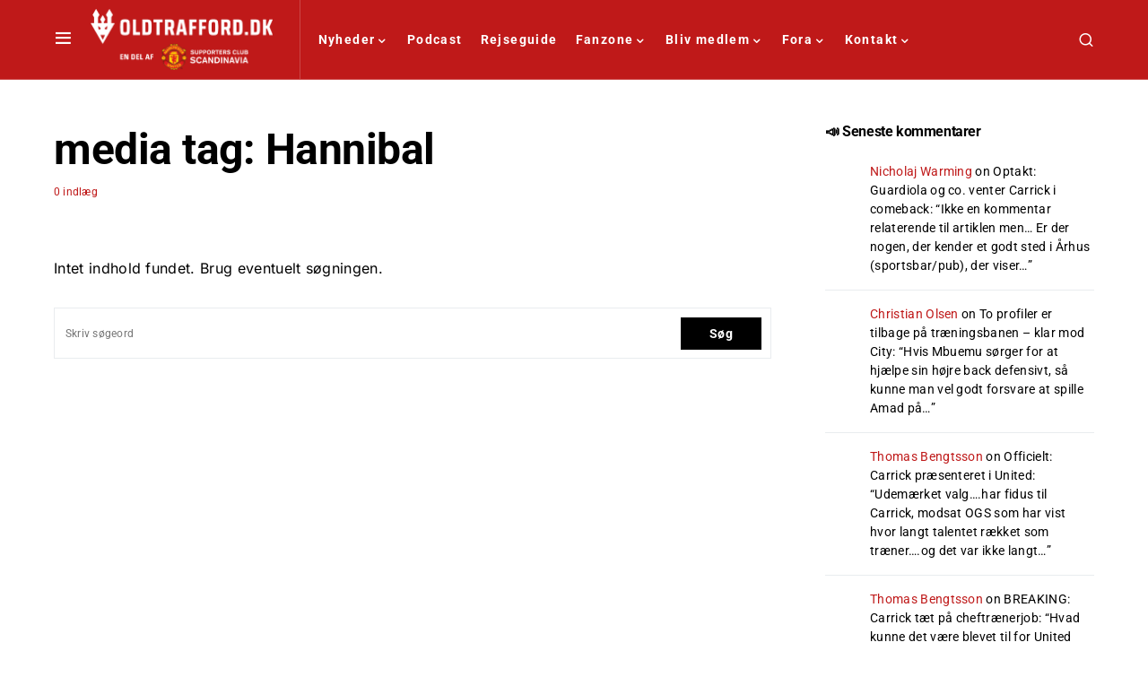

--- FILE ---
content_type: text/css; charset=UTF-8
request_url: https://oldtrafford.dk/wp-content/cache/autoptimize/css/autoptimize_single_2972bf4f5525456a24d3aaf22081c707.css?ver=1750609141
body_size: -199
content:
.is-style-cnvs-heading-numbered{--cnvs-heading-numbered-background:#ced4da;--cnvs-heading-numbered-color:#fff;--cnvs-heading-numbered-border-radius:50rem}.content,.entry-content{counter-reset:h2}.content h2,.entry-content h2{counter-reset:h3}.content h3,.entry-content h3{counter-reset:h4}.content h4,.entry-content h4{counter-reset:h5}.content h5,.entry-content h5{counter-reset:h6}.is-style-cnvs-heading-numbered{display:-webkit-box;display:-ms-flexbox;display:flex;-webkit-box-align:start;-ms-flex-align:start;align-items:flex-start}.is-style-cnvs-heading-numbered:before{margin-right:.5em}h2.is-style-cnvs-heading-numbered:before{display:-webkit-box;display:-ms-flexbox;display:flex;-webkit-box-pack:center;-ms-flex-pack:center;justify-content:center;-webkit-box-align:center;-ms-flex-align:center;align-items:center;padding-left:.34em;padding-right:.34em;height:1.25em;-webkit-box-flex:0;-ms-flex:0 0 1.25em;flex:0 0 1.25em;-webkit-box-sizing:border-box;box-sizing:border-box;white-space:nowrap;border-radius:var(--cnvs-heading-numbered-border-radius);background:var(--cnvs-heading-numbered-background);color:var(--cnvs-heading-numbered-color);counter-increment:h2;content:counter(h2)}h3.is-style-cnvs-heading-numbered:before{counter-increment:h3;content:counter(h3)}h2.is-style-cnvs-heading-numbered~h3.is-style-cnvs-heading-numbered:before{content:counter(h2) "." counter(h3)}h4.is-style-cnvs-heading-numbered:before{counter-increment:h4;content:counter(h4)}h3.is-style-cnvs-heading-numbered~h4.is-style-cnvs-heading-numbered:before{content:counter(h3) "." counter(h4)}h2.is-style-cnvs-heading-numbered~h3.is-style-cnvs-heading-numbered~h4.is-style-cnvs-heading-numbered:before{content:counter(h2) "." counter(h3) "." counter(h4)}h5.is-style-cnvs-heading-numbered:before{counter-increment:h5;content:counter(h5)}h4.is-style-cnvs-heading-numbered~h5.is-style-cnvs-heading-numbered:before{content:counter(h4) "." counter(h5)}h3.is-style-cnvs-heading-numbered~h4.is-style-cnvs-heading-numbered~h5.is-style-cnvs-heading-numbered:before{content:counter(h3) "." counter(h4) "." counter(h5)}h2.is-style-cnvs-heading-numbered~h3.is-style-cnvs-heading-numbered~h4.is-style-cnvs-heading-numbered~h5.is-style-cnvs-heading-numbered:before{content:counter(h2) "." counter(h3) "." counter(h4) "." counter(h5)}h6.is-style-cnvs-heading-numbered:before{counter-increment:h6;content:counter(h6)}h5.is-style-cnvs-heading-numbered~h6.is-style-cnvs-heading-numbered:before{content:counter(h5) "." counter(h6)}h4.is-style-cnvs-heading-numbered~h5.is-style-cnvs-heading-numbered~h6.is-style-cnvs-heading-numbered:before{content:counter(h4) "." counter(h5) "." counter(h6)}h3.is-style-cnvs-heading-numbered~h4.is-style-cnvs-heading-numbered~h5.is-style-cnvs-heading-numbered~h6.is-style-cnvs-heading-numbered:before{content:counter(h3) "." counter(h4) "." counter(h5) "." counter(h6)}h2.is-style-cnvs-heading-numbered~h3.is-style-cnvs-heading-numbered~h4.is-style-cnvs-heading-numbered~h5.is-style-cnvs-heading-numbered~h6.is-style-cnvs-heading-numbered:before{content:counter(h2) "." counter(h3) "." counter(h4) "." counter(h5) "." counter(h6)}